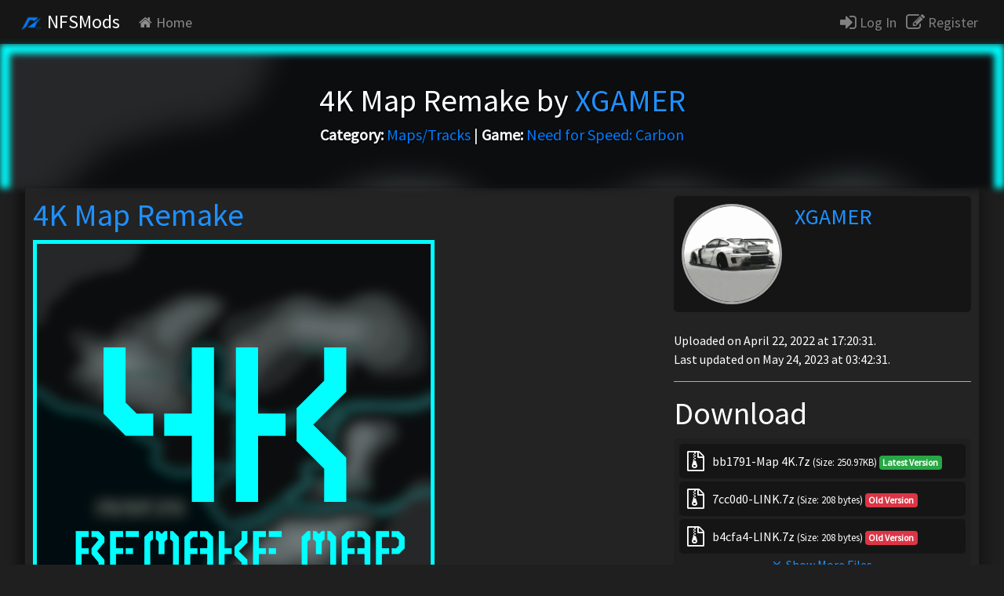

--- FILE ---
content_type: text/html; charset=UTF-8
request_url: https://nfsmods.xyz/mod/3687
body_size: 5727
content:
<!DOCTYPE html>
<html>
    <head>
        
			<meta charset="utf-8">
			<meta name="description" content="[title]UPDATE[/title] -It is now compressed in DX1 and the unnecessary checkbox has been removed. [img]https://cdn.discordapp...">
			<meta name="keywords" content="nfsmods, nfsscript, nfs, mods, need for speed, modifications, 4k,map,UI,remake,4096x">
			<meta name="google-adsense-account" content="ca-pub-7893267863151155">
			<meta property="og:title" content="NFSMods - 4K Map Remake">
			<meta property="og:description" content="[title]UPDATE[/title] -It is now compressed in DX1 and the unnecessary checkbox has been removed. [img]https://cdn.discordapp...">
			<meta property="og:image" content="https://nfsmods.xyz/uploads/thumbnails/XGAMER-ec73ad3a8b9101880777a60ca91a8ea8.jpg">
			<meta property="og:url" content="https://nfsmods.xyz/mod/3687">
			<base href="https://nfsmods.xyz/">
		        <meta name="viewport" content="width=device-width, initial-scale=1, shrink-to-fit=no">        <title>NFSMods - 4K Map Remake</title>

        <!-- Scripts -->
        <script src="https://code.jquery.com/jquery-3.2.1.slim.js" type="5e60f4015e2e8119eb3d5db6-text/javascript"></script>
        <script src="https://cdnjs.cloudflare.com/ajax/libs/popper.js/1.12.3/umd/popper.js" type="5e60f4015e2e8119eb3d5db6-text/javascript"></script>
        <script src="//cdnjs.cloudflare.com/ajax/libs/jquery.matchHeight/0.7.0/jquery.matchHeight-min.js" type="5e60f4015e2e8119eb3d5db6-text/javascript"></script>
        <script src="js/bootstrap.js" type="5e60f4015e2e8119eb3d5db6-text/javascript"></script>
        <script src="js/chloe.js" type="5e60f4015e2e8119eb3d5db6-text/javascript"></script>
        <script type="5e60f4015e2e8119eb3d5db6-text/javascript">
        var didDownload = false;
        function addDlToMod() {
            if(didDownload == false) {
                var xhttp = new XMLHttpRequest();
                xhttp.onreadystatechange = function() {
                    if (this.readyState == 4 && this.status == 200) {
                        if(parseInt(this.responseText) == 801)
                        {
                            didDownload = true;
                        }
                    }
                };
                xhttp.open("POST", "modchltask.php", true);
                xhttp.setRequestHeader("Content-type", "application/x-www-form-urlencoded");
                xhttp.send("dlmodcnt=" + 3687);
            }
        }
        </script>

        <!-- Fancybox3 Stuff -->
        <link rel="stylesheet" href="https://cdnjs.cloudflare.com/ajax/libs/fancybox/3.1.20/jquery.fancybox.css" />
        <script src="https://cdnjs.cloudflare.com/ajax/libs/fancybox/3.1.20/jquery.fancybox.js" type="5e60f4015e2e8119eb3d5db6-text/javascript"></script>

		<!-- analytics. -->
		<script async src="https://www.googletagmanager.com/gtag/js?id=G-XMFC8TRW3K" type="5e60f4015e2e8119eb3d5db6-text/javascript"></script>

<script type="5e60f4015e2e8119eb3d5db6-text/javascript">
	window.dataLayer = window.dataLayer || [];

	function gtag() {
		dataLayer.push(arguments);
	}

	gtag('js', new Date());
	gtag('config', 'G-XMFC8TRW3K');
</script>

<script data-cfasync="false">
	window.nitroAds = window.nitroAds || {
		createAd: function() {
			return new Promise(e => {
				window.nitroAds.queue.push(["createAd", arguments, e])
			})
		},
		addUserToken: function() {
			window.nitroAds.queue.push(["addUserToken", arguments])
		},
		queue: []
	};
</script>

<script data-cfasync="false" async src="https://s.nitropay.com/ads-1926.js"></script>

        <!-- CSS -->
        <link href="css/bootstrap.css" rel="stylesheet">
        <link rel="stylesheet" href="css/font-awesome.css">
        <link href="https://fonts.googleapis.com/css?family=Source+Sans+Pro" rel="stylesheet">
        <link rel="shortcut icon" href="img/favicon.ico">
        <link href="css/chloe-2.css" rel="stylesheet">
        <!-- Fancybox3 Stuff -->
        <style type="text/css">
            a.fancybox img {
            border: none;
            box-shadow: 0 1px 7px rgba(0,0,0,0.6);
            -o-transform: scale(1,1);
            -ms-transform: scale(1,1);
            -moz-transform: scale(1,1);
            -webkit-transform: scale(1,1);
            transform: scale(1,1);
            -o-transition: all 0.2s ease-in-out;
            -ms-transition: all 0.2s ease-in-out;
            -moz-transition: all 0.2s ease-in-out;
            -webkit-transition: all 0.2s ease-in-out;
            transition: all 0.2s ease-in-out;
            }
            a.fancybox:hover img {
            position: relative;
            z-index: 999;
            -o-transform: scale(1.03,1.03);
            -ms-transform: scale(1.03,1.03);
            -moz-transform: scale(1.03,1.03);
            -webkit-transform: scale(1.03,1.03);
            transform: scale(1.03,1.03);
            }
            /** Social Button CSS **/

            .share-btn {
                display: inline-block;
                color: white;
                border: none;
                padding: 0.5em;
                width: 4em;
                box-shadow: 0 2px 0 0 rgba(0,0,0,0.2);
                outline: none;
                text-align: center;
            }

            .share-btn:link {
                color: white;
            }

            .share-btn:visited {
                color: white;
            }

            .share-btn:hover {
            color: #eeeeee;
            }

            .share-btn:active {
            position: relative;
            top: 2px;
            box-shadow: none;
            color: #e2e2e2;
            outline: none;
            }

            .share-btn.twitter     { background: #55acee; }
            .share-btn.google-plus { background: #dd4b39; }
            .share-btn.facebook    { background: #3B5998; }
            .share-btn.stumbleupon { background: #EB4823; }
            .share-btn.reddit      { background: #ff5700; }
            .share-btn.linkedin    { background: #4875B4; }
            .share-btn.email       { background: #444444; }
        </style>
        <link rel="stylesheet" type="text/css" media="screen" href="https://cdnjs.cloudflare.com/ajax/libs/fancybox/1.3.4/jquery.fancybox-1.3.4.css" />

    </head>
    <body>
		<script type="5e60f4015e2e8119eb3d5db6-text/javascript">
			window['nitroAds'].createAd('mod-anchor', {
				"refreshTime": 30,
				"format": "anchor",
				"anchor": "bottom",
				"anchorPersistClose": false,
				"mediaQuery": "(min-width: 0px)",
				"report": {
					"enabled": true,
					"icon": true,
					"wording": "Report Ad",
					"position": "top-right"
			  }
			});
		</script>
        <nav class="navbar sticky-top navbar-expand-md navbar-dark nav-chloe bg-faded">
            <button class="navbar-toggler navbar-toggler-right" type="button" data-toggle="collapse" data-target="#navbarSupportedContent" aria-controls="navbarSupportedContent" aria-expanded="false" aria-label="Toggle navigation">
                <span class="navbar-toggler-icon"></span>
            </button>
            <a class="navbar-brand" href="home"><img src="img/logo-2.png" width="30px"/> NFSMods</a>
                  
            <div class="collapse navbar-collapse" id="navbarSupportedContent">
                <ul class="navbar-nav mr-auto">
                    <li class="nav-item">
                        <a class="nav-link" href="home" data-toggle="tooltip" data-placement="top" title="Visit the home page."><i class="fa fa-home fa-1">&nbsp;</i>Home</a>
                    </li>
                                    </ul>
                <form class="form-inline my-2 my-lg-0">
                                            <a href="login" class="linkaccess" data-toggle="tooltip" data-placement="top" title="Log In"><i class="fa fa-sign-in fa-lg"></i> Log In</a>&nbsp;&nbsp;&nbsp;
                        <a href="register" class="linkaccess" data-toggle="tooltip" data-placement="top" title="Register"><i class="fa fa-pencil-square-o fa-lg"></i> Register</a>&nbsp;&nbsp;
                                    </form>
            </div>
        </nav>
        <div class="modheaderwrapper">
            <div class="modheader" style="background: url('https://nfsmods.xyz/uploads/thumbnails/XGAMER-ec73ad3a8b9101880777a60ca91a8ea8.jpg'); background-size: cover;">
            </div>
            <div class="modheadercontent tshadow">
                <center>
                    <br/><br/>
                    <h1>4K Map Remake by <x class="major">XGAMER</x></h1>
                    <h5><b>Category:</b> <a href="search?search=NFS&amp;category=4" class="nolink">Maps/Tracks</a> | <b>Game:</b> 
                    <a href="search?search=NFS&amp;game=4" class="nolink">Need for Speed: Carbon</a></h5>
                </center>
                <br/></br>
            </div>
        </div>
        <div class="maincontainer">
            <div class="container">
                                <div class="row" style="word-wrap: break-word;">
                    <div class="col" style="min-height: 600px;">
                        <h1 style="word-wrap: break-word;" class="major">4K Map Remake </h1>
                        <img src="https://nfsmods.xyz/uploads/thumbnails/XGAMER-ec73ad3a8b9101880777a60ca91a8ea8.jpg"/>
                        <br/>
                        <br/>
                        <div id="socialbuttons">
                            <!-- Social Button HTML -->

                            <!-- Twitter -->
                            <a href="https://twitter.com/share?url=https://nfsmods.xyz/mod/3687&text=4K Map Remake&via=NFSMods" target="_blank" class="share-btn twitter">
                                <i class="fa fa-twitter"></i>
                            </a>

                            <!-- Facebook -->
                            <a href="https://www.facebook.com/sharer/sharer.php?u=https://nfsmods.xyz/mod/3687" target="_blank" class="share-btn facebook">
                                <i class="fa fa-facebook"></i>
                            </a>

                            <!-- Reddit (url, title) -->
                            <a href="http://reddit.com/submit?url=https://nfsmods.xyz/mod/3687&title=4K Map Remake" target="_blank" class="share-btn reddit">
                                <i class="fa fa-reddit"></i>
                            </a>
                        </div>
                                                <br/>
                        <div id="tags"><a href="search?search=4k"><span class="badge badge-success" style="font-size: 16px;">4k</span></a>&nbsp;<a href="search?search=map"><span class="badge badge-success" style="font-size: 16px;">map</span></a>&nbsp;<a href="search?search=UI"><span class="badge badge-success" style="font-size: 16px;">UI</span></a>&nbsp;<a href="search?search=remake"><span class="badge badge-success" style="font-size: 16px;">remake</span></a>&nbsp;<a href="search?search=4096x"><span class="badge badge-success" style="font-size: 16px;">4096x</span></a>&nbsp;</div>
                        
                        <hr class="spaceline">
                        <desc>
                                                        <h1>UPDATE</h1><hr class="line" style="border-top: 1px solid white;"/><br />
-It is now compressed in DX1 and the unnecessary checkbox has been removed.<br />
<img src="https://cdn.discordapp.com/attachments/923640658919555072/1110773679052312636/final.png" /><br />
    <br />
                            <br />
                            <br />
                            <br />
                            <br />
                            <br />
                            <br />
                            <br />
                                                </desc>
						<div class="pt-2">
							<div id="mod-rectangle-01">
								<script type="5e60f4015e2e8119eb3d5db6-text/javascript">
									window['nitroAds'].createAd('mod-rectangle-01', {
										"refreshTime": 30,
										"renderVisibleOnly": true,
										"delayLoading": true,
										"report": {
											"enabled": true,
											"icon": true,
											"wording": "Report Ad",
											"position": "bottom-right"
										},
										"mediaQuery": "(min-width: 1025px), (min-width: 320px) and (max-width: 767px)"
									});
								</script>
							</div>
						</div>
                        <hr class="spaceline">
                        <h1>Comments</h1>
                        <hr class="spaceline">
                        <comments id="comments">
                                                        
                            <div class="media">
                    <img class="mr-3 rounded-circle user-profile-pic-comment offline-border" src="userdata/carlangasnake/neville.jpg">
                    <div class="media-body">
                    <h5 class="mt-0"><a href="/user/5710" class="nolink major">carlangasnake</a>&nbsp;<small>(August 09, 2024 @ 22:48)</small></h5>
                    hey, nice work. But could u explian how u did it? Id like to upscale a map I found that contains the route to get to every canyon in free roam (out of bounds glitch), but its in vanilla resolution<br />
you can reach me out here plz (DISCORD carlangas-snake#3070)
                    </div>
                </div><br/><div class="media">
                    <img class="mr-3 rounded-circle user-profile-pic-comment offline-border" src="userdata/BMWM3IE46/channels4_profile (1).jpg">
                    <div class="media-body">
                    <h5 class="mt-0"><a href="/user/7745" class="nolink major">BMWM3IE46</a>&nbsp;<small>(July 18, 2022 @ 08:46)</small></h5>
                    it should work in CBR @FoxyRezal
                    </div>
                </div><br/><div class="media">
                    <img class="mr-3 rounded-circle user-profile-pic-comment offline-border" src="userdata/XGAMER/CAR.jpg">
                    <div class="media-body">
                    <h5 class="mt-0"><a href="/user/4765" class="nolink major">XGAMER</a>&nbsp;<small>(June 28, 2022 @ 21:43)</small></h5>
                    Interesting, you can tell me more about it here (XGΔMΞR#2060)
                    </div>
                </div><br/><div class="media">
                    <img class="mr-3 rounded-circle user-profile-pic-comment offline-border" src="userdata/FoxyRezal/hd-download-anime-boy-png-clipart-cool-anime-character-png-cool-anime-png-470_649.png">
                    <div class="media-body">
                    <h5 class="mt-0"><a href="/user/4909" class="nolink major">FoxyRezal</a>&nbsp;<small>(June 27, 2022 @ 13:26)</small></h5>
                    Hey bro does this work in CBR man if it does that's awesome
                    </div>
                </div><br/><div class="media">
                    <img class="mr-3 rounded-circle user-profile-pic-comment offline-border" src="userdata/XGAMER/CAR.jpg">
                    <div class="media-body">
                    <h5 class="mt-0"><a href="/user/4765" class="nolink major">XGAMER</a>&nbsp;<small>(April 30, 2022 @ 22:15)</small></h5>
                    you can use AI upscale (bsrgan, gigapixel), but it would be better to recreate.
                    </div>
                </div><br/><center><nav aria-label="Page comment navigation">
                <ul class="pagination justify-content-center">
                <li class="page-item disabled">
            <a class="page-link" href="#" tabindex="-1">Previous</a>
          </li>
                <li class="page-item active"><a class="page-link" href="mod/3687&commentpage=1#comments">1</a></li><li class="page-item "><a class="page-link" href="mod/3687&commentpage=2#comments">2</a></li><li class="page-item "><a class="page-link" href="mod/3687&commentpage=3#comments">3</a></li>
                <li class="page-item">
            <a class="page-link" href="mod/3687&commentpage=2#comments" tabindex="-1">Next</a>
          </li>
                </ul>
            </nav></center>                        </comments>
                    </div>
                    <div class="col-sm-4">
                        <div class="modcol">
                            <div class="media">
                                <img class="mr-3 rounded-circle user-profile-pic-mod offline-border"
                                src="userdata/XGAMER/CAR.jpg" alt="User's Profile Picture">
                                <div class="media-body">
                                    <h3 class="mt-0"><a href="user/4765" class="nolink major">XGAMER</a></h3>
                                                                    </div>
                            </div>
                        </div>
						<br/>
						<x>Uploaded on April 22, 2022 at 17:20:31.</x>
						<br/>
												<x>Last updated on May 24, 2023 at 03:42:31.</x>
						<br/>
												<div id="mod-rectangle-02">
							<script type="5e60f4015e2e8119eb3d5db6-text/javascript">
								window['nitroAds'].createAd('mod-rectangle-02', {
									"refreshTime": 30,
									"renderVisibleOnly": false,
									"delayLoading": true,
									"report": {
										"enabled": true,
										"icon": true,
										"wording": "Report Ad",
										"position": "bottom-right"
									},
									"mediaQuery": "(min-width: 1025px), (min-width: 320px) and (max-width: 767px)"
								});
							</script>
						</div>
                        <div class="mod-downloads">
                        <hr class="spaceline">
                            <h1>Download</h1>
                            <div class="filestorage" id="filestorage" onclick="if (!window.__cfRLUnblockHandlers) return false; addDlToMod()" data-cf-modified-5e60f4015e2e8119eb3d5db6-="">
            <a href="uploads/mods/3687/bb1791-Map 4K.7z" class="whitelink"><div style="padding: 2px 2px 2px 2px;"><div class="modcol">
                    <div class="row">
                        <div class="col-1">
                        <i class="fa fa-file-archive-o fa-lg" style="font-size: 26px;">&nbsp;</i>
                        </div>
                        <div class="col">
                            bb1791-Map 4K.7z <small>(Size: 250.97KB)</small> <span class="badge badge-success">Latest Version</span>
                        </div>
                    </div>
                    </div></div></a><a href="uploads/mods/3687/7cc0d0-LINK.7z" class="whitelink"><div style="padding: 2px 2px 2px 2px;"><div class="modcol">
                    <div class="row">
                        <div class="col-1">
                        <i class="fa fa-file-archive-o fa-lg" style="font-size: 26px;">&nbsp;</i>
                        </div>
                        <div class="col">
                            7cc0d0-LINK.7z <small>(Size: 208 bytes)</small> <span class="badge badge-danger">Old Version</span>
                        </div>
                    </div>
                    </div></div></a><a href="uploads/mods/3687/b4cfa4-LINK.7z" class="whitelink"><div style="padding: 2px 2px 2px 2px;"><div class="modcol">
                    <div class="row">
                        <div class="col-1">
                        <i class="fa fa-file-archive-o fa-lg" style="font-size: 26px;">&nbsp;</i>
                        </div>
                        <div class="col">
                            b4cfa4-LINK.7z <small>(Size: 208 bytes)</small> <span class="badge badge-danger">Old Version</span>
                        </div>
                    </div>
                    </div></div></a>
            <div id="collapseOne" class="collapse" role="tabpanel" aria-labelledby="headingOne" data-parent="#accordion"><a href="uploads/mods/3687/0d91ba-LINK.7z" class="whitelink"><div style="padding: 2px 2px 2px 2px;"><div class="modcol">
                    <div class="row">
                        <div class="col-1">
                        <i class="fa fa-file-archive-o fa-lg" style="font-size: 26px;">&nbsp;</i>
                        </div>
                        <div class="col">
                            0d91ba-LINK.7z <small>(Size: 208 bytes)</small> <span class="badge badge-danger">Old Version</span>
                        </div>
                    </div>
                    </div></div></a><a href="uploads/mods/3687/77d6a7-LINK.7z" class="whitelink"><div style="padding: 2px 2px 2px 2px;"><div class="modcol">
                    <div class="row">
                        <div class="col-1">
                        <i class="fa fa-file-archive-o fa-lg" style="font-size: 26px;">&nbsp;</i>
                        </div>
                        <div class="col">
                            77d6a7-LINK.7z <small>(Size: 208 bytes)</small> <span class="badge badge-danger">Old Version</span>
                        </div>
                    </div>
                    </div></div></a></div><a id="file-collapse-text" onclick="if (!window.__cfRLUnblockHandlers) return false; return collapseClick();" data-toggle="collapse" href="#collapseOne" aria-expanded="false" aria-controls="collapseOne" class="collapsed major" data-cf-modified-5e60f4015e2e8119eb3d5db6-="">
            <center><i class="fa fa-angle-double-down fa-1">&nbsp;</i> Show More Files</center>
          </a>
          <script type="5e60f4015e2e8119eb3d5db6-text/javascript">
            var textClicked = false;
            var textCollapse = document.getElementById("file-collapse-text");

            function collapseClick() {
                if(textClicked == false)
                {
                    textCollapse.innerHTML = "<center><i class=\"fa fa-angle-double-down fa-1\">&nbsp;</i> Show More Files</center>";
                    $("#collapseOne").collapse("hide");
                    textClicked = true;
                } else {
                    textCollapse.innerHTML = "<center><i class=\"fa fa-angle-double-up fa-1\">&nbsp;</i> Show Less Files</center>";
                    $("#collapseOne").collapse("show");
                    textClicked = false;
                }

                return false;
            }
            collapseClick();
          </script>          
          
        </div>                        </div>
                                                <div class="mod-legacy-screenshots">
                                                    </div>
                                                                    </div>
                </div>
            </div>
        </div>  
        <script type="5e60f4015e2e8119eb3d5db6-text/javascript">
        $(function() {
          $('.modcol').matchHeight();
        });
        </script>
        <footer class="page-footer font-small pt-4 elegant-color-dark">
  
      <!-- Footer Links -->
      <div class="container-fluid text-center text-md-left">
  
        <!-- Grid row -->
        <div class="row">
  
          <!-- Grid column -->
          <div class="col-md-6 mt-md-0 mt-3">
  
            <!-- Content -->
            <strong class="text-uppercase">About</strong>
			<br/>
            <x>NFSMods is a website that hosts Need for Speed mods, you can download mods and upload your own.</x>
			<br/>
            <x>NFSMods is not affiliated with Electronic Arts or its subsidiaries.</x>
  
          </div>
          <!-- Grid column -->
  
          <hr class="clearfix w-100 d-md-none pb-3">
  
          <!-- Grid column -->
          <div class="col-md-3 mb-md-0 mb-3">
  
            <!-- Links -->
            <strong class="text-uppercase">Links</strong>
  
            <ul class="list-unstyled">
              <li>
                <a href="https://nfsmods.xyz/terms">Terms of Service</a>
              </li>
              <li>
                <a href="https://nfsmods.xyz/privacypolicy">Privacy Policy</a>
              </li>
			  <li>
                <a href="https://nfsmods.xyz/donate">Donate</a>
              </li>
            </ul>
  
          </div>
          <!-- Grid column -->
          <div class="col-md-3 mb-md-0 mb-3">
  
            <!-- Links -->
            <strong class="text-uppercase">Social Links</strong>
  
            <ul class="list-unstyled">
              <li>
                <a href="https://discord.gg/MuC3KKW">Discord Server</a>
              </li>
              <li>
                <a href="https://youtube.com/rxyyy">YouTube Channel</a>
              </li>
              <li>
                <a href="https://x.com/__usercall">X</a>
              </li>
            </ul>
  
          </div>
          <!-- Grid column -->
  
          <!-- Grid column -->
  
        </div>
        <!-- Grid row -->
  
      </div>
      <!-- Footer Links -->
  
      <!-- Copyright -->
      <div class="footer-copyright text-center py-3">© 2017 - 2026        <a href="https://nfsmods.xyz"> NFSMods</a>
      </div>
      <!-- Copyright -->
  
    </footer>
    <script src="/cdn-cgi/scripts/7d0fa10a/cloudflare-static/rocket-loader.min.js" data-cf-settings="5e60f4015e2e8119eb3d5db6-|49" defer></script><script defer src="https://static.cloudflareinsights.com/beacon.min.js/vcd15cbe7772f49c399c6a5babf22c1241717689176015" integrity="sha512-ZpsOmlRQV6y907TI0dKBHq9Md29nnaEIPlkf84rnaERnq6zvWvPUqr2ft8M1aS28oN72PdrCzSjY4U6VaAw1EQ==" data-cf-beacon='{"version":"2024.11.0","token":"330df4e82acd4611b473f2bca2da5a28","r":1,"server_timing":{"name":{"cfCacheStatus":true,"cfEdge":true,"cfExtPri":true,"cfL4":true,"cfOrigin":true,"cfSpeedBrain":true},"location_startswith":null}}' crossorigin="anonymous"></script>
</body>
</html>
